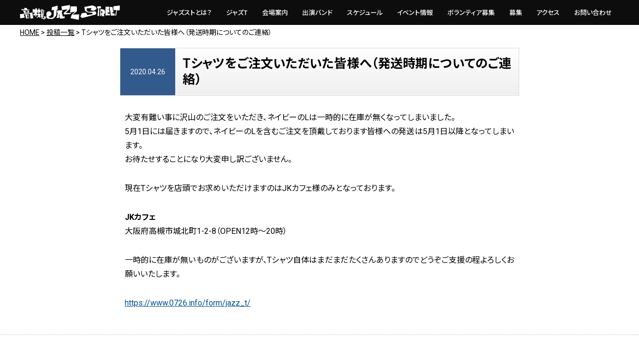

--- FILE ---
content_type: text/html; charset=UTF-8
request_url: https://www.0726.info/1386/
body_size: 21091
content:
<!doctype html>
<html lang="ja">
<head>
<meta charset="utf-8">

<title>Tシャツをご注文いただいた皆様へ（発送時期についてのご連絡） | 高槻ジャズストリート 公式ウェブサイト -TAKATSUKI JAZZ STREET Official Website-</title>
<meta name="description" content="大変有難い事に沢山のご注文をいただき、ネイビーのLは一時的に在庫が無くなってしまいました。 5月1日には届きますので、ネイビーのLを含むご注文を頂戴しております皆様への発送は5月1日以降となってしまいます。 お待たせする [&#8230;]...">

<!--++++++++ common css ++++++++-->
<link href="/css/import_common.css" rel="stylesheet">

<!--++++++++ common file ++++++++-->
<link rel="shortcut icon" href="/img/common/contents/favicon.ico">

<!--++++++++ meta ++++++++-->
<meta http-equiv="X-UA-Compatible" content="IE=edge">
<meta name="viewport" content="width=device-width">
<meta name="format-detection" content="telephone=no">

<!--++++++++ common  js ++++++++-->
<script src="/js/jquery/jquery-1.11.3.min.js"></script>
<script src="/js/jquery.matchHeight.js"></script>
<script src="/js/js_control_script.js"></script>

<!--++++++++ tag_manager_head ++++++++-->

<!--++++++++ ogp ++++++++-->
<!-- og:title -->
<meta property="og:title" content="Tシャツをご注文いただいた皆様へ（発送時期についてのご連絡） | 高槻ジャズストリート 公式ウェブサイト -TAKATSUKI JAZZ STREET Official Website-">
<!-- og:description -->
<meta property="og:description" content="大変有難い事に沢山のご注文をいただき、ネイビーのLは一時的に在庫が無くなってしまいました。5月1日には届きますので、ネイビーのLを含むご注文を頂戴しております皆様への発送は5月1日以降となってしまいま">
<!-- og:type -->
<meta property="og:type" content="article">
<!-- og:url -->
<meta property="og:url" content="https://www.0726.info/1386/">
<!-- og:image -->
<meta property="og:image" content="https://www.0726.info/img/index/sld/sld_03_pc.jpg">
<!-- og:site_name -->
 <meta property="og:site_name" content="高槻ジャズストリート 公式ウェブサイト -TAKATSUKI JAZZ STREET Official Website-">
<!-- og:twitter -->
<meta name="twitter:card" content="summary_large_image">
<meta name="twitter:site" content="@Team0726">
<!-- og:locale -->
<meta property="og:locale" content="ja_JP">

<!-- Global site tag (gtag.js) - Google Analytics -->
<script async src="https://www.googletagmanager.com/gtag/js?id=UA-113791340-1"></script>
<script>
  window.dataLayer = window.dataLayer || [];
  function gtag(){dataLayer.push(arguments);}
  gtag('js', new Date());

  gtag('config', 'UA-113791340-1');
</script>
<!-- Global site tag (gtag.js) - Google Analytics -->
<!--++++++++  page css  ++++++++-->
<link href="/css/news/import.css" rel="stylesheet">
<link href="/css/news/single.css" rel="stylesheet">
<style type="text/css">
#contact_box {
    text-align: center;
    border: 1px solid #CCCCCC;
    padding: 15px 20px 15px 20px;
    background-color: #F6F6F6;
}
#contact_box li {
	list-style-type: none;
}
</style>

<meta name='robots' content='max-image-preview:large' />
	<style>img:is([sizes="auto" i], [sizes^="auto," i]) { contain-intrinsic-size: 3000px 1500px }</style>
	<link rel="alternate" type="application/rss+xml" title="高槻ジャズストリート 公式ウェブサイト -TAKATSUKI JAZZ STREET Official Website- &raquo; Tシャツをご注文いただいた皆様へ（発送時期についてのご連絡） のコメントのフィード" href="https://www.0726.info/1386/feed/" />
<link rel='stylesheet' id='wp-block-library-css' href='https://www.0726.info/-/wp-includes/css/dist/block-library/style.min.css?ver=6.8.3' type='text/css' media='all' />
<style id='classic-theme-styles-inline-css' type='text/css'>
/*! This file is auto-generated */
.wp-block-button__link{color:#fff;background-color:#32373c;border-radius:9999px;box-shadow:none;text-decoration:none;padding:calc(.667em + 2px) calc(1.333em + 2px);font-size:1.125em}.wp-block-file__button{background:#32373c;color:#fff;text-decoration:none}
</style>
<style id='global-styles-inline-css' type='text/css'>
:root{--wp--preset--aspect-ratio--square: 1;--wp--preset--aspect-ratio--4-3: 4/3;--wp--preset--aspect-ratio--3-4: 3/4;--wp--preset--aspect-ratio--3-2: 3/2;--wp--preset--aspect-ratio--2-3: 2/3;--wp--preset--aspect-ratio--16-9: 16/9;--wp--preset--aspect-ratio--9-16: 9/16;--wp--preset--color--black: #000000;--wp--preset--color--cyan-bluish-gray: #abb8c3;--wp--preset--color--white: #ffffff;--wp--preset--color--pale-pink: #f78da7;--wp--preset--color--vivid-red: #cf2e2e;--wp--preset--color--luminous-vivid-orange: #ff6900;--wp--preset--color--luminous-vivid-amber: #fcb900;--wp--preset--color--light-green-cyan: #7bdcb5;--wp--preset--color--vivid-green-cyan: #00d084;--wp--preset--color--pale-cyan-blue: #8ed1fc;--wp--preset--color--vivid-cyan-blue: #0693e3;--wp--preset--color--vivid-purple: #9b51e0;--wp--preset--gradient--vivid-cyan-blue-to-vivid-purple: linear-gradient(135deg,rgba(6,147,227,1) 0%,rgb(155,81,224) 100%);--wp--preset--gradient--light-green-cyan-to-vivid-green-cyan: linear-gradient(135deg,rgb(122,220,180) 0%,rgb(0,208,130) 100%);--wp--preset--gradient--luminous-vivid-amber-to-luminous-vivid-orange: linear-gradient(135deg,rgba(252,185,0,1) 0%,rgba(255,105,0,1) 100%);--wp--preset--gradient--luminous-vivid-orange-to-vivid-red: linear-gradient(135deg,rgba(255,105,0,1) 0%,rgb(207,46,46) 100%);--wp--preset--gradient--very-light-gray-to-cyan-bluish-gray: linear-gradient(135deg,rgb(238,238,238) 0%,rgb(169,184,195) 100%);--wp--preset--gradient--cool-to-warm-spectrum: linear-gradient(135deg,rgb(74,234,220) 0%,rgb(151,120,209) 20%,rgb(207,42,186) 40%,rgb(238,44,130) 60%,rgb(251,105,98) 80%,rgb(254,248,76) 100%);--wp--preset--gradient--blush-light-purple: linear-gradient(135deg,rgb(255,206,236) 0%,rgb(152,150,240) 100%);--wp--preset--gradient--blush-bordeaux: linear-gradient(135deg,rgb(254,205,165) 0%,rgb(254,45,45) 50%,rgb(107,0,62) 100%);--wp--preset--gradient--luminous-dusk: linear-gradient(135deg,rgb(255,203,112) 0%,rgb(199,81,192) 50%,rgb(65,88,208) 100%);--wp--preset--gradient--pale-ocean: linear-gradient(135deg,rgb(255,245,203) 0%,rgb(182,227,212) 50%,rgb(51,167,181) 100%);--wp--preset--gradient--electric-grass: linear-gradient(135deg,rgb(202,248,128) 0%,rgb(113,206,126) 100%);--wp--preset--gradient--midnight: linear-gradient(135deg,rgb(2,3,129) 0%,rgb(40,116,252) 100%);--wp--preset--font-size--small: 13px;--wp--preset--font-size--medium: 20px;--wp--preset--font-size--large: 36px;--wp--preset--font-size--x-large: 42px;--wp--preset--spacing--20: 0.44rem;--wp--preset--spacing--30: 0.67rem;--wp--preset--spacing--40: 1rem;--wp--preset--spacing--50: 1.5rem;--wp--preset--spacing--60: 2.25rem;--wp--preset--spacing--70: 3.38rem;--wp--preset--spacing--80: 5.06rem;--wp--preset--shadow--natural: 6px 6px 9px rgba(0, 0, 0, 0.2);--wp--preset--shadow--deep: 12px 12px 50px rgba(0, 0, 0, 0.4);--wp--preset--shadow--sharp: 6px 6px 0px rgba(0, 0, 0, 0.2);--wp--preset--shadow--outlined: 6px 6px 0px -3px rgba(255, 255, 255, 1), 6px 6px rgba(0, 0, 0, 1);--wp--preset--shadow--crisp: 6px 6px 0px rgba(0, 0, 0, 1);}:where(.is-layout-flex){gap: 0.5em;}:where(.is-layout-grid){gap: 0.5em;}body .is-layout-flex{display: flex;}.is-layout-flex{flex-wrap: wrap;align-items: center;}.is-layout-flex > :is(*, div){margin: 0;}body .is-layout-grid{display: grid;}.is-layout-grid > :is(*, div){margin: 0;}:where(.wp-block-columns.is-layout-flex){gap: 2em;}:where(.wp-block-columns.is-layout-grid){gap: 2em;}:where(.wp-block-post-template.is-layout-flex){gap: 1.25em;}:where(.wp-block-post-template.is-layout-grid){gap: 1.25em;}.has-black-color{color: var(--wp--preset--color--black) !important;}.has-cyan-bluish-gray-color{color: var(--wp--preset--color--cyan-bluish-gray) !important;}.has-white-color{color: var(--wp--preset--color--white) !important;}.has-pale-pink-color{color: var(--wp--preset--color--pale-pink) !important;}.has-vivid-red-color{color: var(--wp--preset--color--vivid-red) !important;}.has-luminous-vivid-orange-color{color: var(--wp--preset--color--luminous-vivid-orange) !important;}.has-luminous-vivid-amber-color{color: var(--wp--preset--color--luminous-vivid-amber) !important;}.has-light-green-cyan-color{color: var(--wp--preset--color--light-green-cyan) !important;}.has-vivid-green-cyan-color{color: var(--wp--preset--color--vivid-green-cyan) !important;}.has-pale-cyan-blue-color{color: var(--wp--preset--color--pale-cyan-blue) !important;}.has-vivid-cyan-blue-color{color: var(--wp--preset--color--vivid-cyan-blue) !important;}.has-vivid-purple-color{color: var(--wp--preset--color--vivid-purple) !important;}.has-black-background-color{background-color: var(--wp--preset--color--black) !important;}.has-cyan-bluish-gray-background-color{background-color: var(--wp--preset--color--cyan-bluish-gray) !important;}.has-white-background-color{background-color: var(--wp--preset--color--white) !important;}.has-pale-pink-background-color{background-color: var(--wp--preset--color--pale-pink) !important;}.has-vivid-red-background-color{background-color: var(--wp--preset--color--vivid-red) !important;}.has-luminous-vivid-orange-background-color{background-color: var(--wp--preset--color--luminous-vivid-orange) !important;}.has-luminous-vivid-amber-background-color{background-color: var(--wp--preset--color--luminous-vivid-amber) !important;}.has-light-green-cyan-background-color{background-color: var(--wp--preset--color--light-green-cyan) !important;}.has-vivid-green-cyan-background-color{background-color: var(--wp--preset--color--vivid-green-cyan) !important;}.has-pale-cyan-blue-background-color{background-color: var(--wp--preset--color--pale-cyan-blue) !important;}.has-vivid-cyan-blue-background-color{background-color: var(--wp--preset--color--vivid-cyan-blue) !important;}.has-vivid-purple-background-color{background-color: var(--wp--preset--color--vivid-purple) !important;}.has-black-border-color{border-color: var(--wp--preset--color--black) !important;}.has-cyan-bluish-gray-border-color{border-color: var(--wp--preset--color--cyan-bluish-gray) !important;}.has-white-border-color{border-color: var(--wp--preset--color--white) !important;}.has-pale-pink-border-color{border-color: var(--wp--preset--color--pale-pink) !important;}.has-vivid-red-border-color{border-color: var(--wp--preset--color--vivid-red) !important;}.has-luminous-vivid-orange-border-color{border-color: var(--wp--preset--color--luminous-vivid-orange) !important;}.has-luminous-vivid-amber-border-color{border-color: var(--wp--preset--color--luminous-vivid-amber) !important;}.has-light-green-cyan-border-color{border-color: var(--wp--preset--color--light-green-cyan) !important;}.has-vivid-green-cyan-border-color{border-color: var(--wp--preset--color--vivid-green-cyan) !important;}.has-pale-cyan-blue-border-color{border-color: var(--wp--preset--color--pale-cyan-blue) !important;}.has-vivid-cyan-blue-border-color{border-color: var(--wp--preset--color--vivid-cyan-blue) !important;}.has-vivid-purple-border-color{border-color: var(--wp--preset--color--vivid-purple) !important;}.has-vivid-cyan-blue-to-vivid-purple-gradient-background{background: var(--wp--preset--gradient--vivid-cyan-blue-to-vivid-purple) !important;}.has-light-green-cyan-to-vivid-green-cyan-gradient-background{background: var(--wp--preset--gradient--light-green-cyan-to-vivid-green-cyan) !important;}.has-luminous-vivid-amber-to-luminous-vivid-orange-gradient-background{background: var(--wp--preset--gradient--luminous-vivid-amber-to-luminous-vivid-orange) !important;}.has-luminous-vivid-orange-to-vivid-red-gradient-background{background: var(--wp--preset--gradient--luminous-vivid-orange-to-vivid-red) !important;}.has-very-light-gray-to-cyan-bluish-gray-gradient-background{background: var(--wp--preset--gradient--very-light-gray-to-cyan-bluish-gray) !important;}.has-cool-to-warm-spectrum-gradient-background{background: var(--wp--preset--gradient--cool-to-warm-spectrum) !important;}.has-blush-light-purple-gradient-background{background: var(--wp--preset--gradient--blush-light-purple) !important;}.has-blush-bordeaux-gradient-background{background: var(--wp--preset--gradient--blush-bordeaux) !important;}.has-luminous-dusk-gradient-background{background: var(--wp--preset--gradient--luminous-dusk) !important;}.has-pale-ocean-gradient-background{background: var(--wp--preset--gradient--pale-ocean) !important;}.has-electric-grass-gradient-background{background: var(--wp--preset--gradient--electric-grass) !important;}.has-midnight-gradient-background{background: var(--wp--preset--gradient--midnight) !important;}.has-small-font-size{font-size: var(--wp--preset--font-size--small) !important;}.has-medium-font-size{font-size: var(--wp--preset--font-size--medium) !important;}.has-large-font-size{font-size: var(--wp--preset--font-size--large) !important;}.has-x-large-font-size{font-size: var(--wp--preset--font-size--x-large) !important;}
:where(.wp-block-post-template.is-layout-flex){gap: 1.25em;}:where(.wp-block-post-template.is-layout-grid){gap: 1.25em;}
:where(.wp-block-columns.is-layout-flex){gap: 2em;}:where(.wp-block-columns.is-layout-grid){gap: 2em;}
:root :where(.wp-block-pullquote){font-size: 1.5em;line-height: 1.6;}
</style>
<link rel="canonical" href="https://www.0726.info/1386/" />
<link rel='shortlink' href='https://www.0726.info/?p=1386' />

</head>
<body>

<!--======== wrapper start ========-->
<div id="wrapper">

<!--======== header start ========-->
<header id="header">
<!--++++++++ contents start ++++++++-->
<div class="contents">
<div id="logo"><a href="/"><img src="/img/common/contents/logo.svg" alt="高槻ジャズストリート"></a></div>
<nav id="g_nav">
<ul>
<li><a href="/about/"><span>ジャズストとは？</span></a></li>
<li><a href="/jazz_t/"><span>ジャズT</span></a></li>
<li><a href="/venue/"><span>会場案内</span></a></li>
<li><a href="/artist/"><span>出演バンド</span></a></li>
<li><a href="/schedule/"><span>スケジュール</span></a></li>
<li><a href="/event/"><span>イベント情報</span></a></li>
<li><a href="/volunteer/"><span>ボランティア募集</span></a></li>
<li><a href="/entry/"><span>募集</span></a></li>
<li><a href="/access/"><span>アクセス</span></a></li>
<li><a href="/contact/"><span>お問い合わせ</span></a></li>
</ul>
</nav>
</div>
<!--++++++++  contents end  ++++++++-->
</header>
<!--========  header end  ========-->

<div id="pankuzu" class="contents">
<a href="https://www.0726.info">HOME</a> &gt; 
<a href="/news/">投稿一覧</a> &gt; 
Tシャツをご注文いただいた皆様へ（発送時期についてのご連絡）</div>

<!--/////////// main start //////////-->
<div id="NEWS" class="main">
<!--/////////////////////////////////-->

<!--======== news_list start ========-->
<section id="news_list" class="section">


<!--++++++++ blog_wrap start ++++++++-->
<div class="blog_wrap">
<div class="w_800">

<div class="blog_ttl">
<div class="blog_date">2020.04.26</div>
<h2>Tシャツをご注文いただいた皆様へ（発送時期についてのご連絡）</h2>
</div>

<div class="blog_txt">
<p>大変有難い事に沢山のご注文をいただき、ネイビーのLは一時的に在庫が無くなってしまいました。<br />
5月1日には届きますので、ネイビーのLを含むご注文を頂戴しております皆様への発送は5月1日以降となってしまいます。<br />
お待たせすることになり大変申し訳ございません。</p>
<p>現在Tシャツを店頭でお求めいただけますのはJKカフェ様のみとなっております。</p>
<p><strong>JKカフェ</strong><br />
大阪府高槻市城北町1-2-8（OPEN12時～20時）</p>
<p>一時的に在庫が無いものがございますが、Tシャツ自体はまだまだたくさんありますのでどうぞご支援の程よろしくお願いいたします。</p>
<p><a href="https://www.0726.info/form/jazz_t/">https://www.0726.info/form/jazz_t/</a></p>
</div>
</div>
</div>
<!--++++++++  blog_wrap end  ++++++++-->


<div class="txt_center"><a href="/news/">NEWS一覧に戻る</a></div>

</section>
<!--========  news_list end  ========-->

<!--/////////////////////////////////-->
</div>
<!--//////////// main end ///////////-->

<!--======== footer start ========-->
<footer>

<!--======== footer_info start ========-->
<div id="footer_info">
<div class="inner">
<ul id="info_outline">
<li class="footer_logo"><img src="/img/common/contents/logo.svg" alt="高槻ジャズストリート"></li>
<li class="footer_sponsor"><a href="/sponsor/">オフィシャルスポンサー 一覧</a></li>
<li class="footer_address">高槻ジャズストリート事務局<br>〒569-0071<br class="sp_ss"> 大阪府高槻市城北町 1-2-8 JKcafe 3F</li>
<li class="footer_mail">高槻ジャズストリート webメール｜<a href="https://secure.sakura.ad.jp/rscontrol/?webmail=1" target="_blank">ログイン</a></li>
<li class="footer_privacy"><a href="/privacy/">プライバシーポリシー</a></li>
</ul>
<nav id="sns_nav">
<ul>
<li><a href="https://www.facebook.com/jazz0726/" target="_blank"><img src="/img/common/contents/icon_fb.svg" alt="Facebook"></a></li>
<li><a href="https://twitter.com/Team0726" target="_blank"><img src="/img/common/contents/icon_twitter.svg" alt="Twitter"></a></li>
<li><a href="https://www.instagram.com/takatsukijazzstreet/" target="_blank"><img src="/img/common/contents/icon_insta.svg" alt="Instagram"></a></li>
<li><a href="https://www.youtube.com/channel/UCwojpZvUB6wJS_CbNt0kzKg" target="_blank"><img src="/img/common/contents/icon_youtube.svg" alt="Youtube"></a></li>
</ul>
</nav>
</div>
</div>
<!--========  footer_info end  ========-->

<!--======== footer_nav start ========-->
<nav id="footer_nav">
<ul>
<li><a href="/about/"><span>ジャズストとは？</span></a></li>
<li><a href="/jazz_t/"><span>ジャズT</span></a></li>
<li><a href="/venue/"><span>会場案内</span></a></li>
<li><a href="/artist/"><span>出演バンド</span></a></li>
<li><a href="/schedule/"><span>スケジュール</span></a></li>
<li><a href="/event/"><span>イベント情報</span></a></li>
<li><a href="/volunteer/"><span>ボランティア募集</span></a></li>
<li><a href="/entry/"><span>募集</span></a></li>
<li><a href="/access/"><span>アクセス</span></a></li>
<li><a href="/contact/"><span>お問い合わせ</span></a></li>
</ul>
</nav>
<!--========  footer_nav end  ========-->

<!--======== page_top start ========-->
<div id="page_top">
<a href="#wrapper"><span class="arrow_top"></span><span class="page_top_txt pc">PAGE TOP</span></a>
</div>
<!--========  page_top end  ========-->

<!--======== copy_right start ========-->
<div id="copy_right">
<div class="contents">
Copyright &copy; 高槻ジャズストリート2019 <br class="sp_s">All Rights Reserved.
</div>
</div>
<!--========  copy_right end  ========-->

</footer>
<!--========  footer end  ========-->

</div>
<!--========  wrapper end  ========-->

<!--======== drawer start ========-->
<div id="drawer_btn">
<span></span>
<span></span>
<span></span>
<div id="drawer_btn_txt"></div>
</div>
<nav id="drawer_nav">
<ul>
<li><a href="/about/"><span>ジャズストとは？</span></a></li>
<li><a href="/jazz_t/"><span>ジャズT</span></a></li>
<li><a href="/venue/"><span>会場案内</span></a></li>
<li><a href="/artist/"><span>出演バンド</span></a></li>
<li><a href="/schedule/"><span>スケジュール</span></a></li>
<li><a href="/event/"><span>イベント情報</span></a></li>
<li><a href="/volunteer/"><span>ボランティア募集</span></a></li>
<li><a href="/entry/"><span>募集</span></a></li>
<li><a href="/access/"><span>アクセス</span></a></li>
<li><a href="/contact/"><span>お問い合わせ</span></a></li>
</ul>
<ul>
<li><a href="https://www.facebook.com/jazz0726/" target="_blank"><img src="/img/common/contents/icon_fb.svg" alt="Facebook"></a></li>
<li><a href="https://twitter.com/Team0726" target="_blank"><img src="/img/common/contents/icon_twitter.svg" alt="Twitter"></a></li>
<li><a href="https://www.instagram.com/takatsukijazzstreet/" target="_blank"><img src="/img/common/contents/icon_insta.svg" alt="Instagram"></a></li>
<li><a href="https://www.youtube.com/channel/UCwojpZvUB6wJS_CbNt0kzKg" target="_blank"><img src="/img/common/contents/icon_youtube.svg" alt="Youtube"></a></li>
</ul>
</nav>

<!--========  drawer end  ========-->

<script type="speculationrules">
{"prefetch":[{"source":"document","where":{"and":[{"href_matches":"\/*"},{"not":{"href_matches":["\/-\/wp-*.php","\/-\/wp-admin\/*","\/-\/wp-content\/uploads\/*","\/-\/wp-content\/*","\/-\/wp-content\/plugins\/*","\/-\/wp-content\/themes\/2020_jazzst\/*","\/*\\?(.+)"]}},{"not":{"selector_matches":"a[rel~=\"nofollow\"]"}},{"not":{"selector_matches":".no-prefetch, .no-prefetch a"}}]},"eagerness":"conservative"}]}
</script>

</body>
</html>

--- FILE ---
content_type: text/css
request_url: https://www.0726.info/css/news/import.css
body_size: -35
content:
@charset "utf-8";

@import "common_news.css";

--- FILE ---
content_type: text/css
request_url: https://www.0726.info/css/news/single.css
body_size: 295
content:
@charset "utf-8";

/***************************************************************************
Media Queries
****************************************************************************/

@media (max-width: 768px) {
}

/***************************************************************************
****************************************************************************/


--- FILE ---
content_type: text/css
request_url: https://www.0726.info/css/common/base_initialize.css
body_size: 3797
content:
@charset "utf-8";

/***************************************************************************
Media Queries
****************************************************************************/

@media (max-width: 768px) {
}

/***************************************************************************
body/html
****************************************************************************/

* {
    margin: 0;
    padding: 0;
    box-sizing: border-box;
    -webkit-text-size-adjust: 100%;               /*スマートフォンの横向き時に文字が大きくなるのを防ぐ none指定は避ける*/
    -webkit-tap-highlight-color:rgba(0,0,0,0);    /*タップしたときに反転を防ぐ*/
}
html {
    overflow-y: scroll !important;
    /*font-family: "EB Garamond", "Noto Serif JP", "游明朝", "Yu Mincho", "游明朝体", "YuMincho", serif;*/
    font-family: "Roboto", "Hiragino Kaku Gothic ProN", "ヒラギノ角ゴ ProN W3", "Noto Sans JP", sans-serif;
    font-size: 16px;
    line-height: 1.6;
    font-feature-settings: "palt";                /*haltはiPad以下で不具合（強制改行される）*/
    text-align: justify;
    text-justify: inter-ideograph;
}

@media (max-width: 480px) {
html {
    font-size: 3.33vw; /*16px÷480*100*/
}
}
@media (max-width: 414px) {
html {
    font-size: 3.86vw; /*16px÷414*100*/
}
}

body,a {
    color: #000000;
}
a {
    outline: none !important;
    text-decoration: none;
    cursor: pointer !important;
}

@media (min-width: 769px) {    /*PCのみ transition と opacity*/
a {
    transition: color 0.3s, border-color 0.3s, background-color 0.3s, opacity 0.3s !important;
}
a:hover {
    opacity: 0.65 !important;
}
}

/*リンク無効化（header/footer/drawer共通）*/
a.disable_link {
    opacity: 0.5 !important;
	pointer-events: none !important;
	cursor: default !important;
	text-decoration: none !important;
}


@media (max-width: 768px) {
body.no-scroll {
    position: fixed;
    width: 100%;
    height: 100%;
}
}

/***************************************************************************
main a
****************************************************************************/

.main a {
    color: #005197;
    text-decoration: underline;
}
.main nav a {
    color: #333333;
    text-decoration: none;
}

/***************************************************************************
h1/h2/h3/h4/h5
****************************************************************************/

h1,h2,h3,h4,h5 {
    font-size: 1.875rem;
    line-height: 1.2;
    font-weight: normal;
}

/***************************************************************************
other
****************************************************************************/

img {
    border: none;
    vertical-align: middle;
    max-width: 100%;
    height: auto;
}

@media (max-width: 768px) {
img {
    width: 100%;
}
}

li {
    list-style-type: none;
}
ol li {
    list-style-type: decimal;
    padding-left: 1.5em;
}
i {
    font-style: normal;
    position: relative;
}

/***************************************************************************
table
****************************************************************************/

table {
    width: 100%;
    border-collapse: collapse;
    border-spacing: 0;
    border-top: 1px solid #CCCCCC;
    border-left: 1px solid #CCCCCC;
}
th,td {
    text-align: left;
    font-weight: normal;
    vertical-align: top;
    line-height: 1.6;
    font-size: 0.9375rem;
    border-bottom: 1px solid #CCCCCC;
    border-right: 1px solid #CCCCCC;
    padding: 12px 20px 12px 20px;
}
th {
    background-color: #F7F5F0;
    text-align: center;
    width: 150px;
    font-weight: bold;
}

@media (max-width: 768px) {
th,td {
    font-size: 1rem;
    width: 100% !important;
    display: block;
    padding: 3.5vw;
}
th {
    padding-top: 7px;
    padding-bottom: 7px;
    font-weight: bold;
}
}

--- FILE ---
content_type: text/css
request_url: https://www.0726.info/css/common/parts_option.css
body_size: 5482
content:
@charset "utf-8";

/***************************************************************************
Media Queries
****************************************************************************/

@media (max-width: 768px) {
}

/***************************************************************************
top_img
****************************************************************************/

#top_img {
    display: flex;
    justify-content: center;
    align-items: center;
    text-align: center;
    position: relative;
    height: 245px;
    background-repeat: no-repeat;
    background-position: center center;
    background-size: cover;
}
#top_img:before {
    content: " ";
    display: block;
    position: absolute;
    width: 100%;
    height: 100%;
	top: 0;
	left: 0;
    background-color: #000000;
    opacity: 0.5;
}
#top_img .ttl {
    position: relative;
    z-index: 1;
    color: #FFFFFF;
    font-weight: bold;
    line-height: 1.2;
}
#top_img .ttl li:nth-child(1) {
    font-size: 70px;
    font-family: "Roboto Condensed" , sans-serif;
}
#top_img .ttl li:nth-child(2) {
    font-size: 20px;
}

@media (max-width: 768px) {
#top_img {
    height: 30vw;
    margin-bottom: 4vw;
}
#top_img .ttl li:nth-child(1) {
    font-size: 9.11vw;
}
#top_img .ttl li:nth-child(2) {
    font-size: 2.6vw;
}
}

@media (max-width: 480px) {
#top_img .ttl li:nth-child(1) {
    font-size: 9.11vw;
}
#top_img .ttl li:nth-child(2) {
    font-size: 12px;
}
}

/***************************************************************************
top_attention（スケジュール/出演者/会場案内）のパンフ訂正注意書き
****************************************************************************/

.top_attention {
    border: 2px solid #DDDDDD;
    border-radius: 5px;
    background-color: #FFFFFF;
    padding: 0.5em 1em 1em 1em;
    max-width: 1000px;
    margin: 0px auto 20px auto;
    font-size: 0.875rem;
}
.top_attention .ttl {
    background-color: #D93600;
    text-align: center;
    color: #FFFFFF;
    padding: 0.3em;
    margin-bottom: 0.5em;
    font-size: 1.125rem;
    line-height: 1.3;
}
.top_attention p {
    padding-top: 0.5em;
}

@media (max-width: 768px) {
.top_attention {
    margin-bottom: 2.6vw;
}
.top_attention .ttl {
    font-size: 1rem;
    font-weight: bold;
}
}

/***************************************************************************
search_box
****************************************************************************/

.search_box {
    display: flex;
    padding: 20px 0px 20px 0px;
}
.search_box li,
.search_box a {
    font-size: 0.875rem;
    line-height: 1.4;
}
.search_box li {
    position: relative;
    display: flex;
    align-items: center;
    padding: 3px 0px 3px 0px;
}
.search_box a {
    color: #D35400;
    border-right: 1px solid #555555;
    border-left: 1px solid #555555;
    padding: 0px 12px 0px 12px;
    position: relative;
    margin-left: -1px;
}
.search_box li:nth-child(1) a {
}
.search_box .q_search {
    display: flex;
    margin-left: 12px;
}
.search_box .q_search .search_ttl {
    white-space: nowrap;
    padding-right: 10px;
}
.search_box .q_search input {
    border: 1px solid #AAAAAA;
    background-color: #F6F6F6;
}

@media (max-width: 768px) {
.search_box {
    flex-wrap: wrap;
    justify-content: center;
}
.search_box .q_search {
    margin-left: 0px;
    margin-top: 15px;
    display: flex;
    justify-content: center;
    width: 100%;
}
.search_box .q_search input {
   width: 100%;
   padding: 2px 5px 2px 5px;
}
}

@media (max-width: 480px) {
.search_box {
    justify-content: flex-start;
}
.search_box .q_search .search_form {
    flex: 1;
}
}

/***************************************************************************
youtube
****************************************************************************/

.youtube {
    position: relative;
    padding-top: 56.25%;
}
.youtube iframe {
    position: absolute;
    width: 100%;
    height: 100%;
    top: 0;
    left: 0;
    border: none;
}

/***************************************************************************
google_map
****************************************************************************/

.google_map {
    position: relative;
    padding-top: 45%;
}
.google_map iframe {
    position: absolute;
    width: 100%;
    height: 100%;
    top: 0;
    left: 0;
    border: 1px solid #CCCCCC !important;
}

@media (max-width: 768px) {
.google_map {
    padding-top: 50vw;
}
}
@media (max-width: 480px) {
.google_map {
    padding-top: 80vw;
}
}

/***************************************************************************
pager
****************************************************************************/

#pager {
    padding-top: 30px;
	display: flex;
	align-items: center;
	justify-content: center;
}
#pager .page-numbers {
	width: 40px;
	height: 40px;
	border-radius: 4px;
    border: 1px solid #CCCCCC;
	display: flex;
	align-items: center;
	justify-content: center;    
	font-size: 15px;
    font-weight: 500;
    margin-left: 8px; 
}
#pager .page-numbers:first-child {
    margin-left: 0px; 
}
#pager .current {
	color: #FFFFFF;
    background-color: #F5B141;
    border-color: #EDAB52;
}
#pager a.page-numbers {
    text-decoration: none;
    color: #000000;
}
#pager a.page-numbers:hover {
	background-color: #AAAAAA;
    opacity: 1 !important;
}
#pager a:first-child, #pager a:last-child {
    display: none;
}

@media (max-width: 480px) {
#pager {
    padding-top: 6.25vw;
}
#pager .page-numbers {
	width: 10.42vw;
	height: 10.42vw;  
	font-size: 3.54vw;
    margin-left: 1.67vw; 
}
}

--- FILE ---
content_type: text/css
request_url: https://www.0726.info/css/common/parts_btn.css
body_size: 4865
content:
@charset "utf-8";

/***************************************************************************
Media Queries
****************************************************************************/

@media (max-width: 768px) {
}

/***************************************************************************
btn
****************************************************************************/

.btn,.btn_input {
    max-width: 500px;
    /*display: table; tableはoverflow: hidden;が効かない（光るアニメをつけれない）ので、できるだけblockにする。*/
    margin: 0px auto 0px auto;
    position: relative;
}
.btn a,.btn_input input {
    position: relative;
    display: flex !important;
    align-items: center;
    justify-content: center;   

    width: 100%;
    padding: 1em 1em 1em 1em;
    cursor: pointer;
    transition: color 0.3s, border-color 0.3s, background-color 0.3s, opacity 0.3s;
    
    font-family: "Roboto", "Noto Sans JP", "Hiragino Kaku Gothic ProN", sans-serif; /*input用*/
    font-size: 1.5rem;
    font-weight: bold;
    line-height: 1.2;
    border-radius: 4px;
    background-color: #0085B2;
    color: #FFFFFF;
    border: none;
    text-decoration: none;
   
    -webkit-appearance: none;
    -moz-appearance: none;
    appearance: none;
}
.btn a:hover,.btn_input input:hover {
    color: #FFFFFF;
    background-color: #003362;
    opacity: 1 !important;
}

.btn a:after,.btn_input:after {
    content: " ";
    width: 8px;
    height: 8px;
    position: absolute;
    right: 20px;
    top: 50%;
    border-top: 3px solid #FFFFFF;
    border-right: 3px solid #FFFFFF;
    transform: rotate(45deg) translateY(-50%);
    transition: 0.2s;
    z-index: 99;
}
.btn:hover a:after,.btn_input:hover:after {
    right: 15px;
}

@media (max-width: 768px) {
.btn a,.btn_input input {
    font-size: 1.2rem;
}
}

@media (max-width: 480px) {
.btn,.btn_input {
    width: 90% !important;
    max-width: auto !important;
}
.btn a:after,.btn_input:after {
    width: 1.25vw;
    height: 1.25vw;
    right: 4.17vw;
    border-top-width: 2px;
    border-right-width: 2px;
}
.btn:hover a:after,.btn_input:hover:after {
    right: 3.13vw;
}
}

/***************************************************************************
btn_flash
****************************************************************************/

.btn_flash {
    position: relative !important;
    overflow: hidden !important;
}
.btn_flash:after {
    content: " ";
    height: 100%;
    width: 30px;
    position: absolute;
    top: -180px;
    left: 0;
    background-color: #FFFFFF;
    opacity: 0;
    transform: rotate(45deg);
    animation: btn_flash 4s ease-in-out infinite;
}
@keyframes btn_flash {
    0% { transform: scale(0) rotate(45deg); opacity: 0; }
    75% { transform: scale(0) rotate(45deg); opacity: 0.3; }
    80% { transform: scale(4) rotate(45deg); opacity: 0.7; }
    100% { transform: scale(50) rotate(45deg); opacity: 0; }
}
.btn_flash_slowly {
    position: relative !important;
    overflow: hidden !important;
}
.btn_flash_slowly:after {
    content: " ";
    height: 100%;
    width: 30px;
    position: absolute;
    top: -180px;
    left: 0;
    background-color: #FFFFFF;
    opacity: 0;
    transform: rotate(45deg);
    animation: btn_flash_slowly 5s ease-in-out infinite;
}
@keyframes btn_flash_slowly {
    0% { transform: scale(0) rotate(45deg); opacity: 0; }
    70% { transform: scale(0) rotate(45deg); opacity: 0.4; }
    75% { transform: scale(4) rotate(45deg); opacity: 0.6; }
    100% { transform: scale(50) rotate(45deg); opacity: 0; }
}

/***************************************************************************
btn_hover
****************************************************************************/

.btn.btn_hover a {
	z-index: 1;
	overflow: hidden;
}
.btn_hover a:before {
	content: "";
	display: block;
	width: 100%;
	height: 100%;
	top: 0;
	left: -100%;
	background-color: rgba(0,0,0,1);
	position: absolute;
	transition: all .4s ease;
	z-index: -1;
}
.btn_hover:hover a:before {
	left: 0;
}
.btn_hover:hover a {
    color: #FFFFFF !important;
}
.btn_hover:hover a:after {
    border-top-color: #FFFFFF !important;
    border-right-color: #FFFFFF !important;
	transition-delay: .25s !important;
}

/***************************************************************************
btn_arrow
****************************************************************************/

.btn_arrow a:after {
	content: "";
	display: block;
	width: 14%;
	height: 5px;
	border-top: none;
	border-left: none;
	border-right: 2px solid #FFFFFF;
	border-bottom: 1px solid #FFFFFF;
	transform: skewX(45deg) translateY(-50%);
	position: absolute;
	top: 50%;
    right: 15px;
}
.btn_arrow:hover a:after {
    right: 15px;
}

/***************************************************************************
btn_radius
****************************************************************************/

.btn_radius a {
	border-radius: 50px;
}


--- FILE ---
content_type: text/css
request_url: https://www.0726.info/css/common/parts_blog.css
body_size: 2954
content:
@charset "utf-8";

/***************************************************************************
Media Queries
****************************************************************************/

@media (max-width: 768px) {
}


/***************************************************************************
blog_wrap
****************************************************************************/

.blog_wrap {
    margin-bottom: 50px;
    padding-bottom: 20px;
    background-image: url(/img/common/contents/dot.png);
    background-repeat: repeat-x;
    background-position: left bottom;
}

@media (max-width: 768px) {
.blog_wrap {
    margin-top: 5vw;
    margin-bottom: 5vw;
    padding-bottom: 2vw;
}
}

/***************************************************************************
blog_contents
****************************************************************************/

.blog_ttl {
	border: 1px solid #D8D8D8;
	background: linear-gradient(#FFFFFF 0%, #EFEFEF 100%);
	box-shadow: 0 -1px 0 rgba(255, 255, 255, 1) inset;
    margin-bottom: 30px;
    display: flex;
}
.blog_ttl h2 {
    line-height: 1.3;
    font-size: 1.5625rem;
    font-weight: bold;
    padding: 15px;
}
.blog_ttl .blog_date {
    font-size: 0.875rem;
    color: #FFFFFF;
    background-color: #325A8C;
    display: flex;
    align-items: center;
    justify-content: center;
    padding: 0px 20px 0px 20px;
}
.blog_txt {
    padding: 0px 10px 0px 10px;
}
.blog_txt h1,
.blog_txt h2 {
	background-image:linear-gradient(-45deg, #FFE133 25%, #FFDA00 25%, #FFDA00 50%, #FFE133 50%, #FFE133 75%, #FFDA00 75%, #FFDA00);/*薄・濃・濃・薄・薄・濃・濃*/
	background-size: 14px 14px;
    font-size: 1.3rem;
    font-weight: bold;
    padding: 0.5em 0.5em 0.4em 0.5em;
    margin-bottom: 20px;
}
.blog_txt h3,
.blog_txt h4 {
    font-size: 1.3rem;
    font-weight: bold;
    margin-bottom: 10px;
    padding-left: 10px;
    border-left: 4px solid #325A8C;
    
}
.blog_txt .btn a {
    font-size: 1.2rem;
}
.blog_txt p.btn {
    margin-bottom: 15px;
}
.blog_txt table,
.blog_txt p,
.blog_txt ul {
    margin-bottom: 30px;
    line-height: 1.8;
}
.blog_txt th p,
.blog_txt th ul,
.blog_txt td p,
.blog_txt td ul {
    margin-bottom: 0px;
    line-height: 1.6;
}
.blog_txt ul {
padding-left: 0.5em;
}
.blog_txt li {
    list-style-type: inherit;
    list-style-position: inside;
    padding-left: 1em !important;        /* ブロック全体を 1em 右に */
    text-indent: -1.5em !important;        /* 先頭の1文字のみ 1em 左に */
}

.blog_txt img {
    max-width: 100%;
    height: auto;
}

@media (max-width: 768px) {
.blog_ttl {
    display: block;
    margin-bottom: 3.25vw;
}
.blog_ttl h2 {
    font-size: 1.3rem;
    padding: 1.5vw 2vw 1.5vw 2vw;
}
.blog_ttl .blog_date {
    font-size: 1rem;
    padding: 0px;
}
.blog_txt {
    padding: 0px 2.5vw 0px 2.5vw;
}
.blog_txt h1,
.blog_txt h2 {
	background-size: 10px 10px;
    font-size: 1.2rem;
    padding: 0.4em;
    margin-bottom: 4vw;
}
.blog_txt p {
    margin-bottom: 4vw;
    line-height: 1.7;
}
}


--- FILE ---
content_type: text/css
request_url: https://www.0726.info/css/news/common_news.css
body_size: 140
content:
@charset "utf-8";

/***************************************************************************
Media Queries
****************************************************************************/

@media (max-width: 768px) {
}



--- FILE ---
content_type: image/svg+xml
request_url: https://www.0726.info/img/common/contents/icon_fb.svg
body_size: 615
content:
<?xml version="1.0" encoding="utf-8"?>
<!-- Generator: Adobe Illustrator 23.0.6, SVG Export Plug-In . SVG Version: 6.00 Build 0)  -->
<svg version="1.1" id="レイヤー_1" xmlns="http://www.w3.org/2000/svg" xmlns:xlink="http://www.w3.org/1999/xlink" x="0px"
	 y="0px" width="26px" height="26px" viewBox="0 0 26 26" style="enable-background:new 0 0 26 26;" xml:space="preserve">
<style type="text/css">
	.st0{fill:#FFFFFF;}
</style>
<g>
	<path class="st0" d="M26,13.1C26,5.9,20.2,0,13,0S0,5.9,0,13.1c0,6.5,4.7,12,11,12.9v-9.1H7.7v-3.8H11v-2.9c0-3.3,1.9-5.1,4.9-5.1
		c1.4,0,2.9,0.3,2.9,0.3v3.3h-1.6c-1.6,0-2.1,1-2.1,2v2.4h3.6l-0.6,3.8h-3.1V26C21.2,25,26,19.6,26,13.1z"/>
</g>
</svg>


--- FILE ---
content_type: image/svg+xml
request_url: https://www.0726.info/img/common/contents/icon_youtube.svg
body_size: 862
content:
<?xml version="1.0" encoding="utf-8"?>
<!-- Generator: Adobe Illustrator 23.0.6, SVG Export Plug-In . SVG Version: 6.00 Build 0)  -->
<svg version="1.1" id="レイヤー_1" xmlns="http://www.w3.org/2000/svg" xmlns:xlink="http://www.w3.org/1999/xlink" x="0px"
	 y="0px" width="26px" height="26px" viewBox="0 0 26 26" style="enable-background:new 0 0 26 26;" xml:space="preserve">
<style type="text/css">
	.st0{fill:#FFFFFF;}
	.st1{fill-rule:evenodd;clip-rule:evenodd;fill:#FFFFFF;}
</style>
<g>
	<polygon class="st0" points="11.1,15.7 15.9,13 11.1,10.3 	"/>
	<path class="st1" d="M21.7,17.4c-0.2,0.8-0.8,1.4-1.6,1.6c-1.4,0.4-7.1,0.4-7.1,0.4s-5.7,0-7.1-0.4c-0.8-0.2-1.4-0.8-1.6-1.6
		C3.9,16,3.9,13,3.9,13s0-3,0.4-4.4C4.5,7.8,5.1,7.2,5.9,7C7.3,6.6,13,6.6,13,6.6s5.7,0,7.1,0.4c0.8,0.2,1.4,0.8,1.6,1.6
		c0.4,1.4,0.4,4.4,0.4,4.4S22.1,16,21.7,17.4z M13,0C5.8,0,0,5.8,0,13s5.8,13,13,13c7.2,0,13-5.8,13-13S20.2,0,13,0z"/>
</g>
</svg>


--- FILE ---
content_type: image/svg+xml
request_url: https://www.0726.info/img/common/contents/logo.svg
body_size: 3553
content:
<?xml version="1.0" encoding="utf-8"?>
<!-- Generator: Adobe Illustrator 23.0.6, SVG Export Plug-In . SVG Version: 6.00 Build 0)  -->
<svg version="1.1" id="レイヤー_1" xmlns="http://www.w3.org/2000/svg" xmlns:xlink="http://www.w3.org/1999/xlink" x="0px"
	 y="0px" width="253px" height="37px" viewBox="0 0 253 37" style="enable-background:new 0 0 253 37;" xml:space="preserve">
<style type="text/css">
	.st0{fill:#FFFFFF;}
	.st1{fill-rule:evenodd;clip-rule:evenodd;fill:#FFFFFF;}
</style>
<g>
	<g>
		<path class="st0" d="M80.9,5.4l14.5-3.8l0.1,9.8l-2.4,0.3l-1.1,14.4L87,31.8L82.2,35l-12-0.8l-3.2-3.5l0.1-11.5l2.4-2.3l5.3-1.7
			l4.7,4.1l0.4,3.9l-3.2,4.3c0,0-3.9,2.1-5.8,0.6l5.1,4.2l6.3-1l2.9-2.9l0.9-15.7l-5.8,0.4L80.9,5.4z"/>
		<path class="st1" d="M98.4,28l0.7-6.9l1.3,6.7L98.4,28z M108.9,29l-3.3-10.6l1.8-1.3l-0.5-4.1L94,13.9l0.5,6.3l1.3,0.2l-2.3,10.3
			l-1.3,0.1v1.5h7.5l0.1-1.1l-1.7-0.3l0.1-1.3l2.5,0.2l0.7,4.2l11.6-0.9l0.3-5.1L108.9,29z"/>
		<polygon class="st0" points="106.4,12.6 105.1,3.4 126.7,0 126.2,10.1 115.7,19.4 129.2,20.3 129.1,22.3 111.7,23.8 110.4,20.3 
			120.9,11 		"/>
		<polygon class="st0" points="128.1,3.4 143.9,3.5 144.4,15.3 133.6,24 150.1,23.3 149,37 128.1,32.9 131.1,24.6 139,16.7 
			127.2,19.1 		"/>
	</g>
	<g>
		<polygon class="st0" points="163.1,5 183.7,0.9 191.6,4 194.3,10.1 186.5,14.7 179,12.5 181.5,7.7 169.4,8.3 168.9,12.9 
			172.8,17.1 191,15.9 193,18.3 193.6,20.8 191.4,23.9 157.4,32.5 153.1,28.8 156.7,20.4 167.8,19.3 170.5,25 183.2,23.2 
			184.6,21.7 182.7,19.5 171.9,18.6 165.1,14.5 		"/>
		<polygon class="st0" points="198.3,8.2 195.3,7.8 195.7,3.5 205,3 205.4,8.3 201,8.2 200.4,27.2 196.5,27.5 		"/>
		<path class="st1" d="M208.3,20.6l-2.5,0.2l0.3-6l1.5,0.2l1.5,3.9L208.3,20.6z M215.8,16.6l-1.7-4.2l-5-1.8l-5.3-0.1L203,27.8h3.1
			l-0.3-4l1.7,0.1l0.3,4.2l6.4-0.3l-2-5l2.6-0.8L215.8,16.6z"/>
		<polygon class="st0" points="216.9,4.5 225.8,4.1 225.7,11.7 221.4,11.8 221.7,12.4 226.3,12.3 227,18.5 222.1,18.6 222.3,21.3 
			227.8,21.8 228.5,25.6 216.6,26.1 		"/>
		<polygon class="st0" points="227.2,5 234.6,5.2 235.6,12.6 233.9,12.8 233.9,13.4 236.6,13.4 237.2,18.2 233.8,18 234.6,20.9 
			239.4,21 240.6,26.4 230.5,26.6 		"/>
		<polygon class="st0" points="236.7,3.3 253,1.3 252.8,13.4 245.4,13.3 244.2,26.5 241.7,26.6 243.8,12.5 237,12.7 		"/>
	</g>
	<g>
		<polygon class="st0" points="2.5,10.4 11.4,10.5 10.6,7.2 17.5,7.6 17.8,10.7 23.8,11.9 23.6,13.1 5.1,13.1 		"/>
		<path class="st1" d="M14.6,18.6l-1.1-2.9l5.5-0.6l0.4,3L14.6,18.6z M22.2,14.3H7.9l3.2,6.3l12.3-1.7L22.2,14.3z"/>
		<polygon class="st0" points="0,23 31.4,18.9 33.6,33.1 26.6,34.1 25.4,21.4 9.8,23.8 12,31.5 0.3,33.2 		"/>
		<polygon class="st0" points="32.3,10.2 39.1,11.1 39,7.6 42.5,8.4 42.6,11.5 44.9,11.8 44.5,19.8 42.2,19.5 44.6,24.9 42.3,26.2 
			41.4,24.1 40.7,30 39.3,29.7 38.9,24 36,27.3 33.3,23.7 38.5,19.6 32.3,18.6 		"/>
		<polygon class="st0" points="45.5,12.3 46.6,11.6 46.7,8.5 49.3,8.7 49.2,12 52,12.2 52.1,18.3 49.1,18.2 48.8,21.8 52.1,22.3 
			51.7,26.4 49.6,26.4 52.6,30 49.8,32 48,29.4 42.8,32.5 42.3,31.6 47.3,26.4 44.7,26 44.6,22 46.9,21.9 46.9,18.6 45.1,18.3 		"/>
		<path class="st1" d="M56.7,26.4l1.7-0.2L57.6,28l-1-0.2V26.4z M57,22.8l1.5,0.2l-0.7,1.7l-0.9-0.1L57,22.8z M56.9,13.2l2.3,0.9
			l-0.6,7.5l-1.7-0.3V13.2z M64.4,28.4L62,28l-1.8,1.8l1,2.1l1.5,0.8l-0.2,0.4l-2.5,0.3l-3.3-3l0.2-0.7l2,0.6l2.6-16.7l-7.3-3.5
			l-1,19.6l2,0.1l-1.5,4.3l0.8,0.7l1.6-2.6l1,1.5l1.8,1.8l4,0.1l2-2.4l0.8-2.2L64.4,28.4z"/>
		<path class="st1" d="M18.7,31.9l-0.2-7l2.8,1.2l0.1,6.2L18.7,31.9z M22.7,23.8L13.1,24l2.3,9.7l7.7-0.6L22.7,23.8z"/>
	</g>
</g>
</svg>
